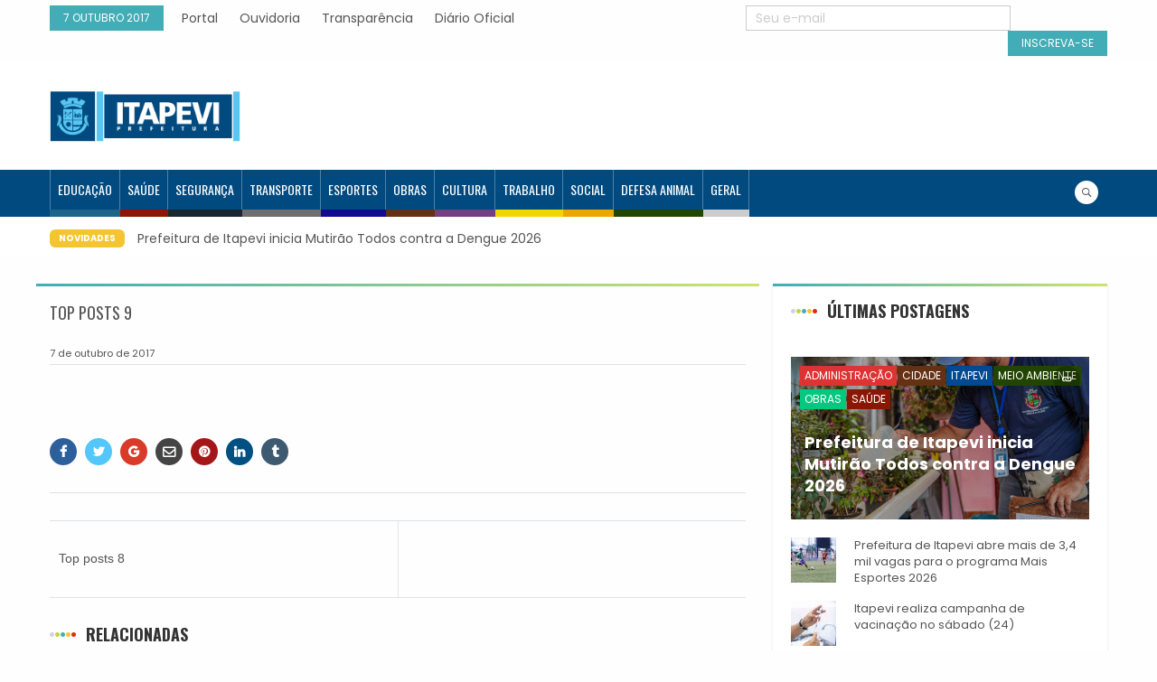

--- FILE ---
content_type: text/html; charset=UTF-8
request_url: https://noticias.itapevi.sp.gov.br/s7upf_top_posts/top-posts-9/
body_size: 73881
content:
<!DOCTYPE html>
<html lang="pt-BR">
<head>
    <meta charset="UTF-8">
    <meta name="description" content="Fique informado" />
    <meta name="viewport" content="width=device-width, initial-scale=1">
    <!-- <link rel="profile" href="http://gmpg.org/xfn/11"> -->
    <link rel="pingback" href="https://noticias.itapevi.sp.gov.br/xmlrpc.php">
    <meta name='robots' content='index, follow, max-image-preview:large, max-snippet:-1, max-video-preview:-1' />
		<style>img:is([sizes="auto" i], [sizes^="auto," i]) { contain-intrinsic-size: 3000px 1500px }</style>
		
	<!-- This site is optimized with the Yoast SEO plugin v25.6 - https://yoast.com/wordpress/plugins/seo/ -->
	<title>Top posts 9 - Agência Itapevi de Notícias</title>
	<link rel="canonical" href="https://noticias.itapevi.sp.gov.br/s7upf_top_posts/top-posts-9/" />
	<meta property="og:locale" content="pt_BR" />
	<meta property="og:type" content="article" />
	<meta property="og:title" content="Top posts 9 - Agência Itapevi de Notícias" />
	<meta property="og:url" content="https://noticias.itapevi.sp.gov.br/s7upf_top_posts/top-posts-9/" />
	<meta property="og:site_name" content="Agência Itapevi de Notícias" />
	<meta name="twitter:card" content="summary_large_image" />
	<script type="application/ld+json" class="yoast-schema-graph">{"@context":"https://schema.org","@graph":[{"@type":"WebPage","@id":"https://noticias.itapevi.sp.gov.br/s7upf_top_posts/top-posts-9/","url":"https://noticias.itapevi.sp.gov.br/s7upf_top_posts/top-posts-9/","name":"Top posts 9 - Agência Itapevi de Notícias","isPartOf":{"@id":"https://noticias.itapevi.sp.gov.br/#website"},"datePublished":"2017-10-07T18:36:39+00:00","breadcrumb":{"@id":"https://noticias.itapevi.sp.gov.br/s7upf_top_posts/top-posts-9/#breadcrumb"},"inLanguage":"pt-BR","potentialAction":[{"@type":"ReadAction","target":["https://noticias.itapevi.sp.gov.br/s7upf_top_posts/top-posts-9/"]}]},{"@type":"BreadcrumbList","@id":"https://noticias.itapevi.sp.gov.br/s7upf_top_posts/top-posts-9/#breadcrumb","itemListElement":[{"@type":"ListItem","position":1,"name":"Início","item":"https://noticias.itapevi.sp.gov.br/"},{"@type":"ListItem","position":2,"name":"TopPosts Page","item":"https://noticias.itapevi.sp.gov.br/s7upf_top_posts/"},{"@type":"ListItem","position":3,"name":"Top posts 9"}]},{"@type":"WebSite","@id":"https://noticias.itapevi.sp.gov.br/#website","url":"https://noticias.itapevi.sp.gov.br/","name":"Agência Itapevi de Notícias","description":"Fique informado","publisher":{"@id":"https://noticias.itapevi.sp.gov.br/#organization"},"potentialAction":[{"@type":"SearchAction","target":{"@type":"EntryPoint","urlTemplate":"https://noticias.itapevi.sp.gov.br/?s={search_term_string}"},"query-input":{"@type":"PropertyValueSpecification","valueRequired":true,"valueName":"search_term_string"}}],"inLanguage":"pt-BR"},{"@type":"Organization","@id":"https://noticias.itapevi.sp.gov.br/#organization","name":"Agência Itapevi de Notícias","url":"https://noticias.itapevi.sp.gov.br/","logo":{"@type":"ImageObject","inLanguage":"pt-BR","@id":"https://noticias.itapevi.sp.gov.br/#/schema/logo/image/","url":"https://noticias.itapevi.sp.gov.br/wp-content/uploads/2019/03/itapevi-new.png","contentUrl":"https://noticias.itapevi.sp.gov.br/wp-content/uploads/2019/03/itapevi-new.png","width":269,"height":102,"caption":"Agência Itapevi de Notícias"},"image":{"@id":"https://noticias.itapevi.sp.gov.br/#/schema/logo/image/"}}]}</script>
	<!-- / Yoast SEO plugin. -->


<link rel='dns-prefetch' href='//fonts.googleapis.com' />
<link rel="alternate" type="application/rss+xml" title="Feed para Agência Itapevi de Notícias &raquo;" href="https://noticias.itapevi.sp.gov.br/feed/" />
<link rel="alternate" type="application/rss+xml" title="Feed de comentários para Agência Itapevi de Notícias &raquo;" href="https://noticias.itapevi.sp.gov.br/comments/feed/" />
		<!-- This site uses the Google Analytics by MonsterInsights plugin v9.10.0 - Using Analytics tracking - https://www.monsterinsights.com/ -->
							<script src="//www.googletagmanager.com/gtag/js?id=G-N21ZNSMVNG"  data-cfasync="false" data-wpfc-render="false" type="text/javascript" async></script>
			<script data-cfasync="false" data-wpfc-render="false" type="text/javascript">
				var mi_version = '9.10.0';
				var mi_track_user = true;
				var mi_no_track_reason = '';
								var MonsterInsightsDefaultLocations = {"page_location":"https:\/\/noticias.itapevi.sp.gov.br\/s7upf_top_posts\/top-posts-9\/"};
								if ( typeof MonsterInsightsPrivacyGuardFilter === 'function' ) {
					var MonsterInsightsLocations = (typeof MonsterInsightsExcludeQuery === 'object') ? MonsterInsightsPrivacyGuardFilter( MonsterInsightsExcludeQuery ) : MonsterInsightsPrivacyGuardFilter( MonsterInsightsDefaultLocations );
				} else {
					var MonsterInsightsLocations = (typeof MonsterInsightsExcludeQuery === 'object') ? MonsterInsightsExcludeQuery : MonsterInsightsDefaultLocations;
				}

								var disableStrs = [
										'ga-disable-G-N21ZNSMVNG',
									];

				/* Function to detect opted out users */
				function __gtagTrackerIsOptedOut() {
					for (var index = 0; index < disableStrs.length; index++) {
						if (document.cookie.indexOf(disableStrs[index] + '=true') > -1) {
							return true;
						}
					}

					return false;
				}

				/* Disable tracking if the opt-out cookie exists. */
				if (__gtagTrackerIsOptedOut()) {
					for (var index = 0; index < disableStrs.length; index++) {
						window[disableStrs[index]] = true;
					}
				}

				/* Opt-out function */
				function __gtagTrackerOptout() {
					for (var index = 0; index < disableStrs.length; index++) {
						document.cookie = disableStrs[index] + '=true; expires=Thu, 31 Dec 2099 23:59:59 UTC; path=/';
						window[disableStrs[index]] = true;
					}
				}

				if ('undefined' === typeof gaOptout) {
					function gaOptout() {
						__gtagTrackerOptout();
					}
				}
								window.dataLayer = window.dataLayer || [];

				window.MonsterInsightsDualTracker = {
					helpers: {},
					trackers: {},
				};
				if (mi_track_user) {
					function __gtagDataLayer() {
						dataLayer.push(arguments);
					}

					function __gtagTracker(type, name, parameters) {
						if (!parameters) {
							parameters = {};
						}

						if (parameters.send_to) {
							__gtagDataLayer.apply(null, arguments);
							return;
						}

						if (type === 'event') {
														parameters.send_to = monsterinsights_frontend.v4_id;
							var hookName = name;
							if (typeof parameters['event_category'] !== 'undefined') {
								hookName = parameters['event_category'] + ':' + name;
							}

							if (typeof MonsterInsightsDualTracker.trackers[hookName] !== 'undefined') {
								MonsterInsightsDualTracker.trackers[hookName](parameters);
							} else {
								__gtagDataLayer('event', name, parameters);
							}
							
						} else {
							__gtagDataLayer.apply(null, arguments);
						}
					}

					__gtagTracker('js', new Date());
					__gtagTracker('set', {
						'developer_id.dZGIzZG': true,
											});
					if ( MonsterInsightsLocations.page_location ) {
						__gtagTracker('set', MonsterInsightsLocations);
					}
										__gtagTracker('config', 'G-N21ZNSMVNG', {"forceSSL":"true","link_attribution":"true"} );
										window.gtag = __gtagTracker;										(function () {
						/* https://developers.google.com/analytics/devguides/collection/analyticsjs/ */
						/* ga and __gaTracker compatibility shim. */
						var noopfn = function () {
							return null;
						};
						var newtracker = function () {
							return new Tracker();
						};
						var Tracker = function () {
							return null;
						};
						var p = Tracker.prototype;
						p.get = noopfn;
						p.set = noopfn;
						p.send = function () {
							var args = Array.prototype.slice.call(arguments);
							args.unshift('send');
							__gaTracker.apply(null, args);
						};
						var __gaTracker = function () {
							var len = arguments.length;
							if (len === 0) {
								return;
							}
							var f = arguments[len - 1];
							if (typeof f !== 'object' || f === null || typeof f.hitCallback !== 'function') {
								if ('send' === arguments[0]) {
									var hitConverted, hitObject = false, action;
									if ('event' === arguments[1]) {
										if ('undefined' !== typeof arguments[3]) {
											hitObject = {
												'eventAction': arguments[3],
												'eventCategory': arguments[2],
												'eventLabel': arguments[4],
												'value': arguments[5] ? arguments[5] : 1,
											}
										}
									}
									if ('pageview' === arguments[1]) {
										if ('undefined' !== typeof arguments[2]) {
											hitObject = {
												'eventAction': 'page_view',
												'page_path': arguments[2],
											}
										}
									}
									if (typeof arguments[2] === 'object') {
										hitObject = arguments[2];
									}
									if (typeof arguments[5] === 'object') {
										Object.assign(hitObject, arguments[5]);
									}
									if ('undefined' !== typeof arguments[1].hitType) {
										hitObject = arguments[1];
										if ('pageview' === hitObject.hitType) {
											hitObject.eventAction = 'page_view';
										}
									}
									if (hitObject) {
										action = 'timing' === arguments[1].hitType ? 'timing_complete' : hitObject.eventAction;
										hitConverted = mapArgs(hitObject);
										__gtagTracker('event', action, hitConverted);
									}
								}
								return;
							}

							function mapArgs(args) {
								var arg, hit = {};
								var gaMap = {
									'eventCategory': 'event_category',
									'eventAction': 'event_action',
									'eventLabel': 'event_label',
									'eventValue': 'event_value',
									'nonInteraction': 'non_interaction',
									'timingCategory': 'event_category',
									'timingVar': 'name',
									'timingValue': 'value',
									'timingLabel': 'event_label',
									'page': 'page_path',
									'location': 'page_location',
									'title': 'page_title',
									'referrer' : 'page_referrer',
								};
								for (arg in args) {
																		if (!(!args.hasOwnProperty(arg) || !gaMap.hasOwnProperty(arg))) {
										hit[gaMap[arg]] = args[arg];
									} else {
										hit[arg] = args[arg];
									}
								}
								return hit;
							}

							try {
								f.hitCallback();
							} catch (ex) {
							}
						};
						__gaTracker.create = newtracker;
						__gaTracker.getByName = newtracker;
						__gaTracker.getAll = function () {
							return [];
						};
						__gaTracker.remove = noopfn;
						__gaTracker.loaded = true;
						window['__gaTracker'] = __gaTracker;
					})();
									} else {
										console.log("");
					(function () {
						function __gtagTracker() {
							return null;
						}

						window['__gtagTracker'] = __gtagTracker;
						window['gtag'] = __gtagTracker;
					})();
									}
			</script>
							<!-- / Google Analytics by MonsterInsights -->
		<script type="text/javascript">
/* <![CDATA[ */
window._wpemojiSettings = {"baseUrl":"https:\/\/s.w.org\/images\/core\/emoji\/15.0.3\/72x72\/","ext":".png","svgUrl":"https:\/\/s.w.org\/images\/core\/emoji\/15.0.3\/svg\/","svgExt":".svg","source":{"concatemoji":"https:\/\/noticias.itapevi.sp.gov.br\/wp-includes\/js\/wp-emoji-release.min.js"}};
/*! This file is auto-generated */
!function(i,n){var o,s,e;function c(e){try{var t={supportTests:e,timestamp:(new Date).valueOf()};sessionStorage.setItem(o,JSON.stringify(t))}catch(e){}}function p(e,t,n){e.clearRect(0,0,e.canvas.width,e.canvas.height),e.fillText(t,0,0);var t=new Uint32Array(e.getImageData(0,0,e.canvas.width,e.canvas.height).data),r=(e.clearRect(0,0,e.canvas.width,e.canvas.height),e.fillText(n,0,0),new Uint32Array(e.getImageData(0,0,e.canvas.width,e.canvas.height).data));return t.every(function(e,t){return e===r[t]})}function u(e,t,n){switch(t){case"flag":return n(e,"\ud83c\udff3\ufe0f\u200d\u26a7\ufe0f","\ud83c\udff3\ufe0f\u200b\u26a7\ufe0f")?!1:!n(e,"\ud83c\uddfa\ud83c\uddf3","\ud83c\uddfa\u200b\ud83c\uddf3")&&!n(e,"\ud83c\udff4\udb40\udc67\udb40\udc62\udb40\udc65\udb40\udc6e\udb40\udc67\udb40\udc7f","\ud83c\udff4\u200b\udb40\udc67\u200b\udb40\udc62\u200b\udb40\udc65\u200b\udb40\udc6e\u200b\udb40\udc67\u200b\udb40\udc7f");case"emoji":return!n(e,"\ud83d\udc26\u200d\u2b1b","\ud83d\udc26\u200b\u2b1b")}return!1}function f(e,t,n){var r="undefined"!=typeof WorkerGlobalScope&&self instanceof WorkerGlobalScope?new OffscreenCanvas(300,150):i.createElement("canvas"),a=r.getContext("2d",{willReadFrequently:!0}),o=(a.textBaseline="top",a.font="600 32px Arial",{});return e.forEach(function(e){o[e]=t(a,e,n)}),o}function t(e){var t=i.createElement("script");t.src=e,t.defer=!0,i.head.appendChild(t)}"undefined"!=typeof Promise&&(o="wpEmojiSettingsSupports",s=["flag","emoji"],n.supports={everything:!0,everythingExceptFlag:!0},e=new Promise(function(e){i.addEventListener("DOMContentLoaded",e,{once:!0})}),new Promise(function(t){var n=function(){try{var e=JSON.parse(sessionStorage.getItem(o));if("object"==typeof e&&"number"==typeof e.timestamp&&(new Date).valueOf()<e.timestamp+604800&&"object"==typeof e.supportTests)return e.supportTests}catch(e){}return null}();if(!n){if("undefined"!=typeof Worker&&"undefined"!=typeof OffscreenCanvas&&"undefined"!=typeof URL&&URL.createObjectURL&&"undefined"!=typeof Blob)try{var e="postMessage("+f.toString()+"("+[JSON.stringify(s),u.toString(),p.toString()].join(",")+"));",r=new Blob([e],{type:"text/javascript"}),a=new Worker(URL.createObjectURL(r),{name:"wpTestEmojiSupports"});return void(a.onmessage=function(e){c(n=e.data),a.terminate(),t(n)})}catch(e){}c(n=f(s,u,p))}t(n)}).then(function(e){for(var t in e)n.supports[t]=e[t],n.supports.everything=n.supports.everything&&n.supports[t],"flag"!==t&&(n.supports.everythingExceptFlag=n.supports.everythingExceptFlag&&n.supports[t]);n.supports.everythingExceptFlag=n.supports.everythingExceptFlag&&!n.supports.flag,n.DOMReady=!1,n.readyCallback=function(){n.DOMReady=!0}}).then(function(){return e}).then(function(){var e;n.supports.everything||(n.readyCallback(),(e=n.source||{}).concatemoji?t(e.concatemoji):e.wpemoji&&e.twemoji&&(t(e.twemoji),t(e.wpemoji)))}))}((window,document),window._wpemojiSettings);
/* ]]> */
</script>
<link rel='stylesheet' id='wppm-plugin-css-css' href='https://noticias.itapevi.sp.gov.br/wp-content/plugins/wp-post-modules/assets/css/wppm.frontend.css' type='text/css' media='all' />
<link rel='stylesheet' id='beeteam_opensans_google_fonts-css' href='//fonts.googleapis.com/css?family=Open+Sans%3A400%2C600&#038;subset=cyrillic%2Ccyrillic-ext%2Cgreek%2Cgreek-ext%2Clatin-ext%2Cvietnamese&#038;ver=2.0.0' type='text/css' media='all' />
<link rel='stylesheet' id='beeteam_front_fontawsome_css-css' href='https://noticias.itapevi.sp.gov.br/wp-content/plugins/youtube-gallery-vc/assets/front-end/fontawesome/css/font-awesome.min.css' type='text/css' media='all' />
<link rel='stylesheet' id='beeteam_front_swiper_css-css' href='https://noticias.itapevi.sp.gov.br/wp-content/plugins/youtube-gallery-vc/assets/front-end/swiper/swiper.min.css' type='text/css' media='all' />
<style id='wp-emoji-styles-inline-css' type='text/css'>

	img.wp-smiley, img.emoji {
		display: inline !important;
		border: none !important;
		box-shadow: none !important;
		height: 1em !important;
		width: 1em !important;
		margin: 0 0.07em !important;
		vertical-align: -0.1em !important;
		background: none !important;
		padding: 0 !important;
	}
</style>
<link rel='stylesheet' id='wp-block-library-css' href='https://noticias.itapevi.sp.gov.br/wp-includes/css/dist/block-library/style.min.css' type='text/css' media='all' />
<style id='classic-theme-styles-inline-css' type='text/css'>
/*! This file is auto-generated */
.wp-block-button__link{color:#fff;background-color:#32373c;border-radius:9999px;box-shadow:none;text-decoration:none;padding:calc(.667em + 2px) calc(1.333em + 2px);font-size:1.125em}.wp-block-file__button{background:#32373c;color:#fff;text-decoration:none}
</style>
<style id='global-styles-inline-css' type='text/css'>
:root{--wp--preset--aspect-ratio--square: 1;--wp--preset--aspect-ratio--4-3: 4/3;--wp--preset--aspect-ratio--3-4: 3/4;--wp--preset--aspect-ratio--3-2: 3/2;--wp--preset--aspect-ratio--2-3: 2/3;--wp--preset--aspect-ratio--16-9: 16/9;--wp--preset--aspect-ratio--9-16: 9/16;--wp--preset--color--black: #000000;--wp--preset--color--cyan-bluish-gray: #abb8c3;--wp--preset--color--white: #ffffff;--wp--preset--color--pale-pink: #f78da7;--wp--preset--color--vivid-red: #cf2e2e;--wp--preset--color--luminous-vivid-orange: #ff6900;--wp--preset--color--luminous-vivid-amber: #fcb900;--wp--preset--color--light-green-cyan: #7bdcb5;--wp--preset--color--vivid-green-cyan: #00d084;--wp--preset--color--pale-cyan-blue: #8ed1fc;--wp--preset--color--vivid-cyan-blue: #0693e3;--wp--preset--color--vivid-purple: #9b51e0;--wp--preset--gradient--vivid-cyan-blue-to-vivid-purple: linear-gradient(135deg,rgba(6,147,227,1) 0%,rgb(155,81,224) 100%);--wp--preset--gradient--light-green-cyan-to-vivid-green-cyan: linear-gradient(135deg,rgb(122,220,180) 0%,rgb(0,208,130) 100%);--wp--preset--gradient--luminous-vivid-amber-to-luminous-vivid-orange: linear-gradient(135deg,rgba(252,185,0,1) 0%,rgba(255,105,0,1) 100%);--wp--preset--gradient--luminous-vivid-orange-to-vivid-red: linear-gradient(135deg,rgba(255,105,0,1) 0%,rgb(207,46,46) 100%);--wp--preset--gradient--very-light-gray-to-cyan-bluish-gray: linear-gradient(135deg,rgb(238,238,238) 0%,rgb(169,184,195) 100%);--wp--preset--gradient--cool-to-warm-spectrum: linear-gradient(135deg,rgb(74,234,220) 0%,rgb(151,120,209) 20%,rgb(207,42,186) 40%,rgb(238,44,130) 60%,rgb(251,105,98) 80%,rgb(254,248,76) 100%);--wp--preset--gradient--blush-light-purple: linear-gradient(135deg,rgb(255,206,236) 0%,rgb(152,150,240) 100%);--wp--preset--gradient--blush-bordeaux: linear-gradient(135deg,rgb(254,205,165) 0%,rgb(254,45,45) 50%,rgb(107,0,62) 100%);--wp--preset--gradient--luminous-dusk: linear-gradient(135deg,rgb(255,203,112) 0%,rgb(199,81,192) 50%,rgb(65,88,208) 100%);--wp--preset--gradient--pale-ocean: linear-gradient(135deg,rgb(255,245,203) 0%,rgb(182,227,212) 50%,rgb(51,167,181) 100%);--wp--preset--gradient--electric-grass: linear-gradient(135deg,rgb(202,248,128) 0%,rgb(113,206,126) 100%);--wp--preset--gradient--midnight: linear-gradient(135deg,rgb(2,3,129) 0%,rgb(40,116,252) 100%);--wp--preset--font-size--small: 13px;--wp--preset--font-size--medium: 20px;--wp--preset--font-size--large: 36px;--wp--preset--font-size--x-large: 42px;--wp--preset--spacing--20: 0.44rem;--wp--preset--spacing--30: 0.67rem;--wp--preset--spacing--40: 1rem;--wp--preset--spacing--50: 1.5rem;--wp--preset--spacing--60: 2.25rem;--wp--preset--spacing--70: 3.38rem;--wp--preset--spacing--80: 5.06rem;--wp--preset--shadow--natural: 6px 6px 9px rgba(0, 0, 0, 0.2);--wp--preset--shadow--deep: 12px 12px 50px rgba(0, 0, 0, 0.4);--wp--preset--shadow--sharp: 6px 6px 0px rgba(0, 0, 0, 0.2);--wp--preset--shadow--outlined: 6px 6px 0px -3px rgba(255, 255, 255, 1), 6px 6px rgba(0, 0, 0, 1);--wp--preset--shadow--crisp: 6px 6px 0px rgba(0, 0, 0, 1);}:where(.is-layout-flex){gap: 0.5em;}:where(.is-layout-grid){gap: 0.5em;}body .is-layout-flex{display: flex;}.is-layout-flex{flex-wrap: wrap;align-items: center;}.is-layout-flex > :is(*, div){margin: 0;}body .is-layout-grid{display: grid;}.is-layout-grid > :is(*, div){margin: 0;}:where(.wp-block-columns.is-layout-flex){gap: 2em;}:where(.wp-block-columns.is-layout-grid){gap: 2em;}:where(.wp-block-post-template.is-layout-flex){gap: 1.25em;}:where(.wp-block-post-template.is-layout-grid){gap: 1.25em;}.has-black-color{color: var(--wp--preset--color--black) !important;}.has-cyan-bluish-gray-color{color: var(--wp--preset--color--cyan-bluish-gray) !important;}.has-white-color{color: var(--wp--preset--color--white) !important;}.has-pale-pink-color{color: var(--wp--preset--color--pale-pink) !important;}.has-vivid-red-color{color: var(--wp--preset--color--vivid-red) !important;}.has-luminous-vivid-orange-color{color: var(--wp--preset--color--luminous-vivid-orange) !important;}.has-luminous-vivid-amber-color{color: var(--wp--preset--color--luminous-vivid-amber) !important;}.has-light-green-cyan-color{color: var(--wp--preset--color--light-green-cyan) !important;}.has-vivid-green-cyan-color{color: var(--wp--preset--color--vivid-green-cyan) !important;}.has-pale-cyan-blue-color{color: var(--wp--preset--color--pale-cyan-blue) !important;}.has-vivid-cyan-blue-color{color: var(--wp--preset--color--vivid-cyan-blue) !important;}.has-vivid-purple-color{color: var(--wp--preset--color--vivid-purple) !important;}.has-black-background-color{background-color: var(--wp--preset--color--black) !important;}.has-cyan-bluish-gray-background-color{background-color: var(--wp--preset--color--cyan-bluish-gray) !important;}.has-white-background-color{background-color: var(--wp--preset--color--white) !important;}.has-pale-pink-background-color{background-color: var(--wp--preset--color--pale-pink) !important;}.has-vivid-red-background-color{background-color: var(--wp--preset--color--vivid-red) !important;}.has-luminous-vivid-orange-background-color{background-color: var(--wp--preset--color--luminous-vivid-orange) !important;}.has-luminous-vivid-amber-background-color{background-color: var(--wp--preset--color--luminous-vivid-amber) !important;}.has-light-green-cyan-background-color{background-color: var(--wp--preset--color--light-green-cyan) !important;}.has-vivid-green-cyan-background-color{background-color: var(--wp--preset--color--vivid-green-cyan) !important;}.has-pale-cyan-blue-background-color{background-color: var(--wp--preset--color--pale-cyan-blue) !important;}.has-vivid-cyan-blue-background-color{background-color: var(--wp--preset--color--vivid-cyan-blue) !important;}.has-vivid-purple-background-color{background-color: var(--wp--preset--color--vivid-purple) !important;}.has-black-border-color{border-color: var(--wp--preset--color--black) !important;}.has-cyan-bluish-gray-border-color{border-color: var(--wp--preset--color--cyan-bluish-gray) !important;}.has-white-border-color{border-color: var(--wp--preset--color--white) !important;}.has-pale-pink-border-color{border-color: var(--wp--preset--color--pale-pink) !important;}.has-vivid-red-border-color{border-color: var(--wp--preset--color--vivid-red) !important;}.has-luminous-vivid-orange-border-color{border-color: var(--wp--preset--color--luminous-vivid-orange) !important;}.has-luminous-vivid-amber-border-color{border-color: var(--wp--preset--color--luminous-vivid-amber) !important;}.has-light-green-cyan-border-color{border-color: var(--wp--preset--color--light-green-cyan) !important;}.has-vivid-green-cyan-border-color{border-color: var(--wp--preset--color--vivid-green-cyan) !important;}.has-pale-cyan-blue-border-color{border-color: var(--wp--preset--color--pale-cyan-blue) !important;}.has-vivid-cyan-blue-border-color{border-color: var(--wp--preset--color--vivid-cyan-blue) !important;}.has-vivid-purple-border-color{border-color: var(--wp--preset--color--vivid-purple) !important;}.has-vivid-cyan-blue-to-vivid-purple-gradient-background{background: var(--wp--preset--gradient--vivid-cyan-blue-to-vivid-purple) !important;}.has-light-green-cyan-to-vivid-green-cyan-gradient-background{background: var(--wp--preset--gradient--light-green-cyan-to-vivid-green-cyan) !important;}.has-luminous-vivid-amber-to-luminous-vivid-orange-gradient-background{background: var(--wp--preset--gradient--luminous-vivid-amber-to-luminous-vivid-orange) !important;}.has-luminous-vivid-orange-to-vivid-red-gradient-background{background: var(--wp--preset--gradient--luminous-vivid-orange-to-vivid-red) !important;}.has-very-light-gray-to-cyan-bluish-gray-gradient-background{background: var(--wp--preset--gradient--very-light-gray-to-cyan-bluish-gray) !important;}.has-cool-to-warm-spectrum-gradient-background{background: var(--wp--preset--gradient--cool-to-warm-spectrum) !important;}.has-blush-light-purple-gradient-background{background: var(--wp--preset--gradient--blush-light-purple) !important;}.has-blush-bordeaux-gradient-background{background: var(--wp--preset--gradient--blush-bordeaux) !important;}.has-luminous-dusk-gradient-background{background: var(--wp--preset--gradient--luminous-dusk) !important;}.has-pale-ocean-gradient-background{background: var(--wp--preset--gradient--pale-ocean) !important;}.has-electric-grass-gradient-background{background: var(--wp--preset--gradient--electric-grass) !important;}.has-midnight-gradient-background{background: var(--wp--preset--gradient--midnight) !important;}.has-small-font-size{font-size: var(--wp--preset--font-size--small) !important;}.has-medium-font-size{font-size: var(--wp--preset--font-size--medium) !important;}.has-large-font-size{font-size: var(--wp--preset--font-size--large) !important;}.has-x-large-font-size{font-size: var(--wp--preset--font-size--x-large) !important;}
:where(.wp-block-post-template.is-layout-flex){gap: 1.25em;}:where(.wp-block-post-template.is-layout-grid){gap: 1.25em;}
:where(.wp-block-columns.is-layout-flex){gap: 2em;}:where(.wp-block-columns.is-layout-grid){gap: 2em;}
:root :where(.wp-block-pullquote){font-size: 1.5em;line-height: 1.6;}
</style>
<link rel='stylesheet' id='parent-style-css' href='https://noticias.itapevi.sp.gov.br/wp-content/themes/worldnews/style.css' type='text/css' media='all' />
<link rel='stylesheet' id='child-style-css' href='https://noticias.itapevi.sp.gov.br/wp-content/themes/worldnews-child/style.css' type='text/css' media='all' />
<link rel='stylesheet' id='s7upf-google-fonts-css' href='https://fonts.googleapis.com/css?family=Poppins%3A300%2C400%2C700%7COswald%3A300%2C400%2C700&#038;ver=6.6.4' type='text/css' media='all' />
<link rel='stylesheet' id='bootstrap-css' href='https://noticias.itapevi.sp.gov.br/wp-content/themes/worldnews/assets/css/lib/bootstrap.min.css' type='text/css' media='all' />
<link rel='stylesheet' id='font-awesome-css' href='https://noticias.itapevi.sp.gov.br/wp-content/plugins/js_composer/assets/lib/bower/font-awesome/css/font-awesome.min.css' type='text/css' media='all' />
<link rel='stylesheet' id='font-ionicons-css' href='https://noticias.itapevi.sp.gov.br/wp-content/themes/worldnews/assets/css/lib/ionicons.min.css' type='text/css' media='all' />
<link rel='stylesheet' id='owl-carousel-css' href='https://noticias.itapevi.sp.gov.br/wp-content/themes/worldnews/assets/css/lib/owl.carousel.min.css' type='text/css' media='all' />
<link rel='stylesheet' id='hover-css' href='https://noticias.itapevi.sp.gov.br/wp-content/themes/worldnews/assets/css/lib/hover.min.css' type='text/css' media='all' />
<link rel='stylesheet' id='s7upf-theme-unitest-css' href='https://noticias.itapevi.sp.gov.br/wp-content/themes/worldnews/assets/css/theme-unitest.css' type='text/css' media='all' />
<link rel='stylesheet' id='s7upf-color-css' href='https://noticias.itapevi.sp.gov.br/wp-content/themes/worldnews/assets/css/lib/color.min.css' type='text/css' media='all' />
<link rel='stylesheet' id='s7upf-theme-css' href='https://noticias.itapevi.sp.gov.br/wp-content/themes/worldnews/assets/css/lib/theme.min.css' type='text/css' media='all' />
<link rel='stylesheet' id='s7upf-responsive-css' href='https://noticias.itapevi.sp.gov.br/wp-content/themes/worldnews/assets/css/lib/responsive.min.css' type='text/css' media='all' />
<link rel='stylesheet' id='s7upf-preload-css' href='https://noticias.itapevi.sp.gov.br/wp-content/themes/worldnews/assets/css/lib/preload.min.css' type='text/css' media='all' />
<link rel='stylesheet' id='s7upf-theme-style-css' href='https://noticias.itapevi.sp.gov.br/wp-content/themes/worldnews/assets/css/custom-style.css' type='text/css' media='all' />
<style id='s7upf-theme-style-inline-css' type='text/css'>
#main-content h3, .nocss{font-family:helvetica;font-weight:300;}

</style>
<link rel='stylesheet' id='s7upf-theme-default-css' href='https://noticias.itapevi.sp.gov.br/wp-content/themes/worldnews-child/style.css' type='text/css' media='all' />
<link rel='stylesheet' id='js_composer_front-css' href='https://noticias.itapevi.sp.gov.br/wp-content/plugins/js_composer/assets/css/js_composer.min.css' type='text/css' media='all' />
<link rel='stylesheet' id='yt_bete_front_css-css' href='https://noticias.itapevi.sp.gov.br/wp-content/plugins/youtube-gallery-vc/assets/front-end/youtube-gallery.css' type='text/css' media='all' />
<script type="text/javascript" src="https://noticias.itapevi.sp.gov.br/wp-includes/js/jquery/jquery.min.js" id="jquery-core-js"></script>
<script type="text/javascript" src="https://noticias.itapevi.sp.gov.br/wp-includes/js/jquery/jquery-migrate.min.js" id="jquery-migrate-js"></script>
<script type="text/javascript" src="https://noticias.itapevi.sp.gov.br/wp-content/plugins/google-analytics-for-wordpress/assets/js/frontend-gtag.min.js" id="monsterinsights-frontend-script-js" async="async" data-wp-strategy="async"></script>
<script data-cfasync="false" data-wpfc-render="false" type="text/javascript" id='monsterinsights-frontend-script-js-extra'>/* <![CDATA[ */
var monsterinsights_frontend = {"js_events_tracking":"true","download_extensions":"doc,pdf,ppt,zip,xls,docx,pptx,xlsx","inbound_paths":"[{\"path\":\"\\\/go\\\/\",\"label\":\"affiliate\"},{\"path\":\"\\\/recommend\\\/\",\"label\":\"affiliate\"}]","home_url":"https:\/\/noticias.itapevi.sp.gov.br","hash_tracking":"false","v4_id":"G-N21ZNSMVNG"};/* ]]> */
</script>
<link rel="https://api.w.org/" href="https://noticias.itapevi.sp.gov.br/wp-json/" /><link rel="EditURI" type="application/rsd+xml" title="RSD" href="https://noticias.itapevi.sp.gov.br/xmlrpc.php?rsd" />
<meta name="generator" content="WordPress 6.6.4" />
<link rel='shortlink' href='https://noticias.itapevi.sp.gov.br/?p=993' />
<link rel="alternate" title="oEmbed (JSON)" type="application/json+oembed" href="https://noticias.itapevi.sp.gov.br/wp-json/oembed/1.0/embed?url=https%3A%2F%2Fnoticias.itapevi.sp.gov.br%2Fs7upf_top_posts%2Ftop-posts-9%2F" />
<link rel="alternate" title="oEmbed (XML)" type="text/xml+oembed" href="https://noticias.itapevi.sp.gov.br/wp-json/oembed/1.0/embed?url=https%3A%2F%2Fnoticias.itapevi.sp.gov.br%2Fs7upf_top_posts%2Ftop-posts-9%2F&#038;format=xml" />

<!-- This site is using AdRotate v5.15.1 to display their advertisements - https://ajdg.solutions/ -->
<!-- AdRotate CSS -->
<style type="text/css" media="screen">
	.g { margin:0px; padding:0px; overflow:hidden; line-height:1; zoom:1; }
	.g img { height:auto; }
	.g-col { position:relative; float:left; }
	.g-col:first-child { margin-left: 0; }
	.g-col:last-child { margin-right: 0; }
	.g-2 {  margin: 0 auto; }
	@media only screen and (max-width: 480px) {
		.g-col, .g-dyn, .g-single { width:100%; margin-left:0; margin-right:0; }
	}
</style>
<!-- /AdRotate CSS -->

<style type="text/css" id="wppm_custom_css"></style><meta name="generator" content="Powered by WPBakery Page Builder - drag and drop page builder for WordPress."/>
<!--[if lte IE 9]><link rel="stylesheet" type="text/css" href="https://noticias.itapevi.sp.gov.br/wp-content/plugins/js_composer/assets/css/vc_lte_ie9.min.css" media="screen"><![endif]--><link rel="icon" href="https://noticias.itapevi.sp.gov.br/wp-content/uploads/2019/06/cropped-itapevi-new-32x32.png" sizes="32x32" />
<link rel="icon" href="https://noticias.itapevi.sp.gov.br/wp-content/uploads/2019/06/cropped-itapevi-new-192x192.png" sizes="192x192" />
<link rel="apple-touch-icon" href="https://noticias.itapevi.sp.gov.br/wp-content/uploads/2019/06/cropped-itapevi-new-180x180.png" />
<meta name="msapplication-TileImage" content="https://noticias.itapevi.sp.gov.br/wp-content/uploads/2019/06/cropped-itapevi-new-270x270.png" />

        <!-- Begin Social Meta tags by WP Post Modules -->
            <!-- Schema.org markup for Google+ -->
            <meta itemprop="name" content="Top posts 9">
            <meta itemprop="description" content="">
            <meta itemprop="image" content="">            
           
            <!-- Twitter Card data -->
            <meta name="twitter:card" content="summary_large_image">
            <meta name="twitter:title" content="Top posts 9">
            <meta name="twitter:description" content="">
            <meta name="twitter:image:src" content="">            
            
            <!-- Open Graph data -->
            <meta property="og:title" content="Top posts 9" />
            <meta property="og:type" content="article" />
            <meta property="og:url" content="https://noticias.itapevi.sp.gov.br/s7upf_top_posts/top-posts-9/" />
            <meta property="og:image" content="" />
            <meta property="og:image:url" content="" />
            <meta property="og:description" content="" />
            <meta property="og:site_name" content="Agência Itapevi de Notícias" />
        <!-- End Social Meta tags by WP Post Modules -->
				<style type="text/css" id="wp-custom-css">
			/* #header .vc_column-inner {
    padding-left: 20px !important;
    padding-right: 0 !important;
} */

.scroll-top.active {
    z-index: 9;
}		</style>
		<noscript><style type="text/css"> .wpb_animate_when_almost_visible { opacity: 1; }</style></noscript></head>
<body class="s7upf_top_posts-template-default single single-s7upf_top_posts postid-993 preload wpb-js-composer js-comp-ver-5.7 vc_responsive">
                <div id="loader-wrapper">
                <div id="loader"></div>
            </div>
                <div class="wrap ">
                <div id="header" class="header-page">
            <div class="container">
                <div class="vc_row wpb_row vc_row-fluid top-header"><div class="wpb_column vc_column_container vc_col-sm-8"><div class="vc_column-inner"><div class="wpb_wrapper">	<div class="top-left ">
		<p class="current-time">7 outubro 2017</p>			<ul class="top-header-link color-text-link list-inline-block">
										<li><a href="http://itapevi.sp.gov.br"  target="_blank">Portal</a></li>
												<li><a href="https://falabr.cgu.gov.br/publico/SP/ITAPEVI/Manifestacao/RegistrarManifestacao"  target="_blank">Ouvidoria</a></li>
												<li><a href="http://leideacesso.etransparencia.com.br/itapevi.prefeitura.sp/Portal/desktop.html?410"  target="_blank">Transparência</a></li>
												<li><a href="http://itapevi.sp.gov.br/diario-oficial/"  target="_blank">Diário Oficial</a></li>
									</ul>
				</div>
	</div></div></div><div class="wpb_column vc_column_container vc_col-sm-4"><div class="vc_column-inner"><div class="wpb_wrapper">
        <div class="newsletter-form text-right hidden-xs" data-placeholder="Seu e-mail" data-submit="Inscreva-se">
            <script>(function() {
	window.mc4wp = window.mc4wp || {
		listeners: [],
		forms: {
			on: function(evt, cb) {
				window.mc4wp.listeners.push(
					{
						event   : evt,
						callback: cb
					}
				);
			}
		}
	}
})();
</script><!-- Mailchimp for WordPress v4.10.7 - https://wordpress.org/plugins/mailchimp-for-wp/ --><form id="mc4wp-form-1" class="mc4wp-form mc4wp-form-82" method="post" data-id="82" data-name="" ><div class="mc4wp-form-fields"><input type="email" name="EMAIL" placeholder="Your email address" required />
<input class="main-bg" type="submit" value="Subscribe" /></div><label style="display: none !important;">Leave this field empty if you're human: <input type="text" name="_mc4wp_honeypot" value="" tabindex="-1" autocomplete="off" /></label><input type="hidden" name="_mc4wp_timestamp" value="1769716470" /><input type="hidden" name="_mc4wp_form_id" value="82" /><input type="hidden" name="_mc4wp_form_element_id" value="mc4wp-form-1" /><div class="mc4wp-response"></div></form><!-- / Mailchimp for WordPress Plugin -->
        </div></div></div></div></div><div data-vc-full-width="true" data-vc-full-width-init="false" class="vc_row wpb_row vc_row-fluid vc_custom_1500892589660 vc_row-has-fill"><div class="wpb_column vc_column_container vc_col-sm-6"><div class="vc_column-inner"><div class="wpb_wrapper"><div class="logo ">
            <a href="https://noticias.itapevi.sp.gov.br/"><img width="269" height="102" src="https://noticias.itapevi.sp.gov.br/wp-content/uploads/2019/03/itapevi-new.png" class="attachment-full size-full" alt="" decoding="async" /></a>
        </div></div></div></div><div class="bannerpadtop wpb_column vc_column_container vc_col-sm-6"><div class="vc_column-inner"><div class="wpb_wrapper"></div></div></div></div><div class="vc_row-full-width vc_clearfix"></div><div data-vc-full-width="true" data-vc-full-width-init="false" class="vc_row wpb_row vc_row-fluid color-nav over-inherit"><div class="col-xs-9 wpb_column vc_column_container vc_col-sm-10"><div class="vc_column-inner"><div class="wpb_wrapper"><nav class="main-nav"><ul id="menu-menu-principal" class="menu"><li id="nav-menu-item-1643" class="main-menu-item  menu-item-even menu-item-depth-0 educacao menu-item menu-item-type-taxonomy menu-item-object-category"><a href="https://noticias.itapevi.sp.gov.br/editoria/educacao/" class="menu-link main-menu-link">Educação</a></li>
<li id="nav-menu-item-3184" class="main-menu-item  menu-item-even menu-item-depth-0 saude menu-item menu-item-type-taxonomy menu-item-object-category"><a href="https://noticias.itapevi.sp.gov.br/editoria/saude/" class="menu-link main-menu-link">Saúde</a></li>
<li id="nav-menu-item-3185" class="main-menu-item  menu-item-even menu-item-depth-0 seguranca menu-item menu-item-type-taxonomy menu-item-object-category"><a href="https://noticias.itapevi.sp.gov.br/editoria/seguranca/" class="menu-link main-menu-link">Segurança</a></li>
<li id="nav-menu-item-6552" class="main-menu-item  menu-item-even menu-item-depth-0 transporte menu-item menu-item-type-taxonomy menu-item-object-category"><a href="https://noticias.itapevi.sp.gov.br/editoria/transporte/" class="menu-link main-menu-link">Transporte</a></li>
<li id="nav-menu-item-3183" class="main-menu-item  menu-item-even menu-item-depth-0 esportes menu-item menu-item-type-taxonomy menu-item-object-category"><a href="https://noticias.itapevi.sp.gov.br/editoria/esportes/" class="menu-link main-menu-link">Esportes</a></li>
<li id="nav-menu-item-9768" class="main-menu-item  menu-item-even menu-item-depth-0 cidade menu-item menu-item-type-taxonomy menu-item-object-category"><a href="https://noticias.itapevi.sp.gov.br/editoria/cidade/obras/" class="menu-link main-menu-link">Obras</a></li>
<li id="nav-menu-item-6549" class="main-menu-item  menu-item-even menu-item-depth-0 cultura menu-item menu-item-type-taxonomy menu-item-object-category"><a href="https://noticias.itapevi.sp.gov.br/editoria/cultura/" class="menu-link main-menu-link">Cultura</a></li>
<li id="nav-menu-item-6553" class="main-menu-item  menu-item-even menu-item-depth-0 trabalho menu-item menu-item-type-taxonomy menu-item-object-category"><a href="https://noticias.itapevi.sp.gov.br/editoria/trabalho/" class="menu-link main-menu-link">Trabalho</a></li>
<li id="nav-menu-item-3186" class="main-menu-item  menu-item-even menu-item-depth-0 social menu-item menu-item-type-taxonomy menu-item-object-category"><a href="https://noticias.itapevi.sp.gov.br/editoria/social/" class="menu-link main-menu-link">Social</a></li>
<li id="nav-menu-item-9770" class="main-menu-item  menu-item-even menu-item-depth-0 meio-ambiente menu-item menu-item-type-taxonomy menu-item-object-category"><a href="https://noticias.itapevi.sp.gov.br/editoria/meio-ambiente/" class="menu-link main-menu-link">Defesa Animal</a></li>
<li id="nav-menu-item-6630" class="main-menu-item  menu-item-even menu-item-depth-0 geral menu-item menu-item-type-post_type menu-item-object-page"><a href="https://noticias.itapevi.sp.gov.br/geral/" class="menu-link main-menu-link">Geral</a></li>
</ul><span class="ion-navicon-round oswald-font">Menu</span></nav></div></div></div><div class="col-xs-3 wpb_column vc_column_container vc_col-sm-2"><div class="vc_column-inner"><div class="wpb_wrapper">	<div class="right-menu">
		<ul class="float-right">
						<li><a href="#"><i class="ion-android-cart"></i><span>0</span></a></li>
					</ul>
				<div class="box-search float-right">
			<form class="search-form" action="https://noticias.itapevi.sp.gov.br/">
				<input type="text" name="s" value="Busca..." onblur="if (this.value=='') this.value = this.defaultValue" onfocus="if (this.value==this.defaultValue) this.value = ''">
				<input type="submit" value="">	
			</form>
		</div>
			</div>
	</div></div></div></div><div class="vc_row-full-width vc_clearfix"></div><div data-vc-full-width="true" data-vc-full-width-init="false" class="vc_row wpb_row vc_row-fluid vc_custom_1504254024659 vc_row-has-fill"><div class="wpb_column vc_column_container vc_col-sm-12"><div class="vc_column-inner"><div class="wpb_wrapper">	<div class="breaking-news">
		<button class="s7upf_1769716471">Novidades</button>
		<div class="carousel slide" data-ride="carousel">
			<ul class="carousel-inner" role="listbox">
									<li class="carousel-item item active"><a href="https://noticias.itapevi.sp.gov.br/prefeitura-de-itapevi-inicia-mutirao-todos-contra-a-dengue-2026/">Prefeitura de Itapevi inicia Mutirão Todos contra a Dengue 2026</a></li>
										<li class="carousel-item item "><a href="https://noticias.itapevi.sp.gov.br/prefeitura-de-itapevi-abre-mais-de-34-mil-vagas-para-o-programa-mais-esportes-2026/">Prefeitura de Itapevi abre mais de 3,4 mil vagas para o programa Mais Esportes 2026</a></li>
										<li class="carousel-item item "><a href="https://noticias.itapevi.sp.gov.br/itapevi-realiza-campanha-de-vacinacao-no-sabado-24/">Itapevi realiza campanha de vacinação no sábado (24)</a></li>
								</ul>								
		</div>
	</div>
	</div></div></div></div><div class="vc_row-full-width vc_clearfix"></div>            </div>
        </div>
                <!--header Close-->
        <div id="main-content"  class="main-wrapper">
        
    <div id="tp-blog-page" class="tp-blog-page"><!-- blog-single -->
        <div class="container">
            <div class="row">
                                <div class="left-side color-border-top col-md-8">
                    <div class="post-content ">
        <div class="main-post-content margin-b30">
        <div class="post-item border-bottom">
            <div class="post-info">
                <h1 class="title18 margin-b20">
                    Top posts 9                                    </h1>
                    <small>7 de outubro de 2017</small>
                <ul class="post-list-info">
                    <li>
                        <i class="ion-android-calendar"></i>
                        <span>7 outubro 2017</span>
                    </li>
                    <li>
                        <a href="https://noticias.itapevi.sp.gov.br/s7upf_top_posts/top-posts-9/#respond">
                            <i class="ion-chatbox-working"></i>
                            <span>0</span>
                        </a>
                    </li>
                </ul>
            </div>
        </div>
                <div class="post-detail margin-b30"><div class="vc_row wpb_row vc_row-fluid"><div class="wpb_column vc_column_container vc_col-sm-12"><div class="vc_column-inner"><div class="wpb_wrapper"></div></div></div></div>
</div>
    </div>
</div>            <div class="single-share border-bottom">
                <!-- <a href="#" class="hvr-bob" target="blank">
                    <i class="fa fa-share-alt"></i>
                    <span></span> 
                </a> -->
                <a href="http://www.facebook.com/sharer.php?u=https://noticias.itapevi.sp.gov.br/s7upf_top_posts/top-posts-9/" class="hvr-bob" target="blank">
                    <i class="fa fa-facebook"></i>
                    <span></span>
                </a>
                <a href="http://twitter.com/share?url=https://noticias.itapevi.sp.gov.br/s7upf_top_posts/top-posts-9/" class="hvr-bob" target="blank">
                    <i class="fa fa-twitter"></i>
                    <span></span>
                </a>
                <a href="https://plus.google.com/share?url=https://noticias.itapevi.sp.gov.br/s7upf_top_posts/top-posts-9/" class="hvr-bob" target="blank">
                    <i class="fa fa-google"></i>
                    <span></span>
                </a>
                <a href="mailto:?body=https://noticias.itapevi.sp.gov.br/s7upf_top_posts/top-posts-9/" class="hvr-bob">
                    <i class="fa fa-envelope-o"></i>
                    <span></span>
                </a>
                <a href="http://www.pinterest.com/pin/create/button/?url=https://noticias.itapevi.sp.gov.br/s7upf_top_posts/top-posts-9/" class="hvr-bob" target="blank">
                    <i class="fa fa-pinterest"></i>
                    <span></span>
                </a>
                <a href="http://www.linkedin.com/shareArticle?mini=true&url=https://noticias.itapevi.sp.gov.br/s7upf_top_posts/top-posts-9/" class="hvr-bob" target="blank">
                    <i class="fa fa-linkedin"></i>
                    <span></span>
                </a>
                <a href="https://www.tumblr.com/share?v=3&u=https://noticias.itapevi.sp.gov.br/s7upf_top_posts/top-posts-9/" class="hvr-bob" target="blank">
                    <i class="fa fa-tumblr"></i>
                    <span></span>
                </a>
            </div>
                            <div class="control-text margin-b30 border-bottom border-top">
                    <div class="row">
                        <div class="col-sm-6">
                                                            <div class="text-left">
                                                                        <h3><a href="https://noticias.itapevi.sp.gov.br/s7upf_top_posts/top-posts-8/" rel="prev">Top posts 8</a></h3>
                                </div>
                                                    </div>
                        <div class="col-sm-6">
                                                    </div>
                    </div>
                </div>
                                <div class="also-like color-color-border-top margin-b20">
                    <div>
                        <h2 class="color-title margin-b20">Relacionadas</h2>
                    </div>
                    <div class="post-box-listing">
                        <div class="grid-blog row">
                                                        <div class="post-item col-sm-6">
                                <div class="post-thumb">
                                    <div class="list-cat-btn">
                                        <ul class="post-categories"><li><a href="https://noticias.itapevi.sp.gov.br/editoria/administracao/" class="s7upf_1769716472">Administração</a></li><li><a href="https://noticias.itapevi.sp.gov.br/editoria/cidade/" class="s7upf_1769716473">Cidade</a></li><li><a href="https://noticias.itapevi.sp.gov.br/editoria/itapevi/" class="s7upf_1769716474">Itapevi</a></li><li><a href="https://noticias.itapevi.sp.gov.br/editoria/meio-ambiente/" class="s7upf_1769716475">Meio Ambiente</a></li><li><a href="https://noticias.itapevi.sp.gov.br/editoria/cidade/obras/" class="s7upf_1769716476">Obras</a></li><li><a href="https://noticias.itapevi.sp.gov.br/editoria/saude/" class="s7upf_1769716477">Saúde</a></li></ul>                                    </div>
                                    <div class="type-icon">
                                        <i class="ion-link"></i>                                    </div>
                                    <a href="https://noticias.itapevi.sp.gov.br/prefeitura-de-itapevi-inicia-mutirao-todos-contra-a-dengue-2026/"><img width="799" height="533" src="https://noticias.itapevi.sp.gov.br/wp-content/uploads/2026/01/53549419229_31947a6209_c.jpg" class="attachment-post-thumbnail size-post-thumbnail wp-post-image" alt="" decoding="async" fetchpriority="high" srcset="https://noticias.itapevi.sp.gov.br/wp-content/uploads/2026/01/53549419229_31947a6209_c.jpg 799w, https://noticias.itapevi.sp.gov.br/wp-content/uploads/2026/01/53549419229_31947a6209_c-300x200.jpg 300w, https://noticias.itapevi.sp.gov.br/wp-content/uploads/2026/01/53549419229_31947a6209_c-768x512.jpg 768w, https://noticias.itapevi.sp.gov.br/wp-content/uploads/2026/01/53549419229_31947a6209_c-120x80.jpg 120w, https://noticias.itapevi.sp.gov.br/wp-content/uploads/2026/01/53549419229_31947a6209_c-570x380.jpg 570w, https://noticias.itapevi.sp.gov.br/wp-content/uploads/2026/01/53549419229_31947a6209_c-370x247.jpg 370w, https://noticias.itapevi.sp.gov.br/wp-content/uploads/2026/01/53549419229_31947a6209_c-800x533.jpg 800w" sizes="(max-width: 799px) 100vw, 799px" /></a>
                                </div>
                                <div class="post-info">
                                    <a href="https://noticias.itapevi.sp.gov.br/prefeitura-de-itapevi-inicia-mutirao-todos-contra-a-dengue-2026/"><b>Prefeitura de Itapevi inicia Mutirão Todos contra a Dengue 2026</b></a>
                                    <ul class="post-list-info">
                                        <li>
                                            <i class="ion-android-calendar"></i>
                                            <span>26 janeiro 2026</span>
                                        </li>
                                        <li>
                                            <a href="https://noticias.itapevi.sp.gov.br/prefeitura-de-itapevi-inicia-mutirao-todos-contra-a-dengue-2026/#respond">
                                                <i class="ion-chatbox-working"></i>
                                                <span>0</span>
                                            </a>
                                        </li>
                                    </ul>
                                    <p>A Prefeitura de Itapevi inicia,</p>
                                    <a href="https://noticias.itapevi.sp.gov.br/prefeitura-de-itapevi-inicia-mutirao-todos-contra-a-dengue-2026/" class="read-more">Read more</a>
                                </div>
                            </div>
                                                        <div class="post-item col-sm-6">
                                <div class="post-thumb">
                                    <div class="list-cat-btn">
                                        <ul class="post-categories"><li><a href="https://noticias.itapevi.sp.gov.br/editoria/esportes/" class="s7upf_1769716478">Esportes</a></li></ul>                                    </div>
                                    <div class="type-icon">
                                        <i class="ion-link"></i>                                    </div>
                                    <a href="https://noticias.itapevi.sp.gov.br/prefeitura-de-itapevi-abre-mais-de-34-mil-vagas-para-o-programa-mais-esportes-2026/"><img width="2048" height="1366" src="https://noticias.itapevi.sp.gov.br/wp-content/uploads/2026/01/Gabrielly-Rodrigues-PMI-4.jpg" class="attachment-post-thumbnail size-post-thumbnail wp-post-image" alt="" decoding="async" srcset="https://noticias.itapevi.sp.gov.br/wp-content/uploads/2026/01/Gabrielly-Rodrigues-PMI-4.jpg 2048w, https://noticias.itapevi.sp.gov.br/wp-content/uploads/2026/01/Gabrielly-Rodrigues-PMI-4-300x200.jpg 300w, https://noticias.itapevi.sp.gov.br/wp-content/uploads/2026/01/Gabrielly-Rodrigues-PMI-4-1024x683.jpg 1024w, https://noticias.itapevi.sp.gov.br/wp-content/uploads/2026/01/Gabrielly-Rodrigues-PMI-4-768x512.jpg 768w, https://noticias.itapevi.sp.gov.br/wp-content/uploads/2026/01/Gabrielly-Rodrigues-PMI-4-1536x1025.jpg 1536w, https://noticias.itapevi.sp.gov.br/wp-content/uploads/2026/01/Gabrielly-Rodrigues-PMI-4-120x80.jpg 120w, https://noticias.itapevi.sp.gov.br/wp-content/uploads/2026/01/Gabrielly-Rodrigues-PMI-4-570x380.jpg 570w, https://noticias.itapevi.sp.gov.br/wp-content/uploads/2026/01/Gabrielly-Rodrigues-PMI-4-370x247.jpg 370w" sizes="(max-width: 2048px) 100vw, 2048px" /></a>
                                </div>
                                <div class="post-info">
                                    <a href="https://noticias.itapevi.sp.gov.br/prefeitura-de-itapevi-abre-mais-de-34-mil-vagas-para-o-programa-mais-esportes-2026/"><b>Prefeitura de Itapevi abre mais de 3,4 mil vagas para o programa Mais Esportes 2026</b></a>
                                    <ul class="post-list-info">
                                        <li>
                                            <i class="ion-android-calendar"></i>
                                            <span>22 janeiro 2026</span>
                                        </li>
                                        <li>
                                            <a href="https://noticias.itapevi.sp.gov.br/prefeitura-de-itapevi-abre-mais-de-34-mil-vagas-para-o-programa-mais-esportes-2026/#respond">
                                                <i class="ion-chatbox-working"></i>
                                                <span>0</span>
                                            </a>
                                        </li>
                                    </ul>
                                    <p>A Prefeitura de Itapevi inicia,</p>
                                    <a href="https://noticias.itapevi.sp.gov.br/prefeitura-de-itapevi-abre-mais-de-34-mil-vagas-para-o-programa-mais-esportes-2026/" class="read-more">Read more</a>
                                </div>
                            </div>
                                                    </div>
                    </div>
                </div>
                                            </div>
                	<div class="col-md-4  col-sm-12 sidebar">
	    <div class="cat-home3 home-title listing-cat color-border-top margin-b30"><h2 class="color-title">Últimas postagens</h2><div class="post-box"><div class="post-item white">
                        <div class="post-thumb">
                            <div class="list-cat-btn"><ul class="post-categories"><li><a href="https://noticias.itapevi.sp.gov.br/editoria/administracao/" class="s7upf_1769716479">Administração</a></li><li><a href="https://noticias.itapevi.sp.gov.br/editoria/cidade/" class="s7upf_1769716480">Cidade</a></li><li><a href="https://noticias.itapevi.sp.gov.br/editoria/itapevi/" class="s7upf_1769716481">Itapevi</a></li><li><a href="https://noticias.itapevi.sp.gov.br/editoria/meio-ambiente/" class="s7upf_1769716482">Meio Ambiente</a></li><li><a href="https://noticias.itapevi.sp.gov.br/editoria/cidade/obras/" class="s7upf_1769716483">Obras</a></li><li><a href="https://noticias.itapevi.sp.gov.br/editoria/saude/" class="s7upf_1769716484">Saúde</a></li></ul></div><div class="type-icon"><i class="ion-link"></i></div>
                                <a href="https://noticias.itapevi.sp.gov.br/prefeitura-de-itapevi-inicia-mutirao-todos-contra-a-dengue-2026/"><img width="799" height="533" src="https://noticias.itapevi.sp.gov.br/wp-content/uploads/2026/01/53549419229_31947a6209_c.jpg" class="attachment-full size-full wp-post-image" alt="" decoding="async" loading="lazy" srcset="https://noticias.itapevi.sp.gov.br/wp-content/uploads/2026/01/53549419229_31947a6209_c.jpg 799w, https://noticias.itapevi.sp.gov.br/wp-content/uploads/2026/01/53549419229_31947a6209_c-300x200.jpg 300w, https://noticias.itapevi.sp.gov.br/wp-content/uploads/2026/01/53549419229_31947a6209_c-768x512.jpg 768w, https://noticias.itapevi.sp.gov.br/wp-content/uploads/2026/01/53549419229_31947a6209_c-120x80.jpg 120w, https://noticias.itapevi.sp.gov.br/wp-content/uploads/2026/01/53549419229_31947a6209_c-570x380.jpg 570w, https://noticias.itapevi.sp.gov.br/wp-content/uploads/2026/01/53549419229_31947a6209_c-370x247.jpg 370w, https://noticias.itapevi.sp.gov.br/wp-content/uploads/2026/01/53549419229_31947a6209_c-800x533.jpg 800w" sizes="(max-width: 799px) 100vw, 799px" /></a>
                            </div>
                            <div class="post-info">
                                <a href="https://noticias.itapevi.sp.gov.br/prefeitura-de-itapevi-inicia-mutirao-todos-contra-a-dengue-2026/"><b>Prefeitura de Itapevi inicia Mutirão Todos contra a Dengue 2026</b></a>
                                <ul class="post-list-info">
                                    <li>
                                        <i class="ion-android-calendar"></i>
                                        <span>26 janeiro 2026</span>
                                    </li>
                                    <li>
                                        <a href="https://noticias.itapevi.sp.gov.br/prefeitura-de-itapevi-inicia-mutirao-todos-contra-a-dengue-2026/#respond">
                                            <i class="ion-chatbox-working"></i>
                                            <span>0</span>
                                        </a>
                                    </li>
                                </ul>
                                <p>A Prefeitura de Itapevi</p>
                            </div>
                        </div><div class="square">
                        <div class="post-item">
                            <div class="post-thumb">
                                <a href="https://noticias.itapevi.sp.gov.br/prefeitura-de-itapevi-abre-mais-de-34-mil-vagas-para-o-programa-mais-esportes-2026/"><img width="50" height="50" src="https://noticias.itapevi.sp.gov.br/wp-content/uploads/2026/01/Gabrielly-Rodrigues-PMI-4-50x50.jpg" class="attachment-50x50 size-50x50 wp-post-image" alt="" decoding="async" loading="lazy" srcset="https://noticias.itapevi.sp.gov.br/wp-content/uploads/2026/01/Gabrielly-Rodrigues-PMI-4-50x50.jpg 50w, https://noticias.itapevi.sp.gov.br/wp-content/uploads/2026/01/Gabrielly-Rodrigues-PMI-4-150x150.jpg 150w, https://noticias.itapevi.sp.gov.br/wp-content/uploads/2026/01/Gabrielly-Rodrigues-PMI-4-266x266.jpg 266w" sizes="(max-width: 50px) 100vw, 50px" /></a>
                            </div>
                            <div class="post-info">
                                <a href="https://noticias.itapevi.sp.gov.br/prefeitura-de-itapevi-abre-mais-de-34-mil-vagas-para-o-programa-mais-esportes-2026/"><b>Prefeitura de Itapevi abre mais de 3,4 mil vagas para o programa Mais Esportes 2026</b></a>
                                <ul class="post-list-info">
                                    <li>
                                        <i class="ion-android-calendar"></i>
                                        <span>22 janeiro 2026</span>
                                    </li>
                                    <li>
                                        <a href="https://noticias.itapevi.sp.gov.br/prefeitura-de-itapevi-abre-mais-de-34-mil-vagas-para-o-programa-mais-esportes-2026/#respond">
                                            <i class="ion-chatbox-working"></i>
                                            <span>0</span>
                                        </a>
                                    </li>
                                </ul>
                            </div>
                        </div>
                        <div class="post-item">
                            <div class="post-thumb">
                                <a href="https://noticias.itapevi.sp.gov.br/itapevi-realiza-campanha-de-vacinacao-no-sabado-24/"><img width="50" height="50" src="https://noticias.itapevi.sp.gov.br/wp-content/uploads/2026/01/Gabrielly-Rodrigues-PMI-1-50x50.jpg" class="attachment-50x50 size-50x50 wp-post-image" alt="" decoding="async" loading="lazy" srcset="https://noticias.itapevi.sp.gov.br/wp-content/uploads/2026/01/Gabrielly-Rodrigues-PMI-1-50x50.jpg 50w, https://noticias.itapevi.sp.gov.br/wp-content/uploads/2026/01/Gabrielly-Rodrigues-PMI-1-150x150.jpg 150w, https://noticias.itapevi.sp.gov.br/wp-content/uploads/2026/01/Gabrielly-Rodrigues-PMI-1-266x266.jpg 266w" sizes="(max-width: 50px) 100vw, 50px" /></a>
                            </div>
                            <div class="post-info">
                                <a href="https://noticias.itapevi.sp.gov.br/itapevi-realiza-campanha-de-vacinacao-no-sabado-24/"><b>Itapevi realiza campanha de vacinação no sábado (24)</b></a>
                                <ul class="post-list-info">
                                    <li>
                                        <i class="ion-android-calendar"></i>
                                        <span>21 janeiro 2026</span>
                                    </li>
                                    <li>
                                        <a href="https://noticias.itapevi.sp.gov.br/itapevi-realiza-campanha-de-vacinacao-no-sabado-24/#respond">
                                            <i class="ion-chatbox-working"></i>
                                            <span>0</span>
                                        </a>
                                    </li>
                                </ul>
                            </div>
                        </div></div></div><div id="adrotate_widgets-2" class="sidebar-widget widget adrotate_widgets"><!-- Há banners, eles são deficientes ou nenhum qualificado para este local! --></div>	</div>
            </div>
            <!--slider -->
                    <div class="top-posts">
            <div class="container">
                <div class="vc_row wpb_row vc_row-fluid vc_custom_1507399367151"><div class="wpb_column vc_column_container vc_col-sm-12"><div class="vc_column-inner"><div class="wpb_wrapper"></div></div></div></div>            </div>
        </div>
                </div>
    </div>
</div>
        <div id="footer" class="footer-page">
            <div class="container">
                <div data-vc-full-width="true" data-vc-full-width-init="false" class="vc_row wpb_row vc_row-fluid border-top vc_custom_1500950680342 vc_row-has-fill"><div class="wpb_column vc_column_container vc_col-sm-12"><div class="vc_column-inner"><div class="wpb_wrapper">	<div class="topics bread-crumb ">
		<span class="main-bg">Topic</span>			<ul class="list-inline-block">
										<li><a href="http://noticias.itapevi.sp.gov.br/editoria/educacao/"  target="_blank">Educação</a></li>
												<li><a href="http://noticias.itapevi.sp.gov.br/editoria/saude/"  target="_blank">Saúde</a></li>
												<li><a href="http://noticias.itapevi.sp.gov.br/editoria/seguranca/"  target="_blank">Segurança</a></li>
												<li><a href="http://noticias.itapevi.sp.gov.br/editoria/transporte/"  target="_blank">Transporte</a></li>
												<li><a href="http://noticias.itapevi.sp.gov.br/editoria/esportes/"  target="_blank">Esportes</a></li>
												<li><a href="http://noticias.itapevi.sp.gov.br/editoria/cidade/"  target="_blank">Cidade</a></li>
												<li><a href="http://noticias.itapevi.sp.gov.br/editoria/cultura/"  target="_blank">Cultura</a></li>
												<li><a href="http://noticias.itapevi.sp.gov.br/editoria/trabalho/"  target="_blank">Trabalho</a></li>
												<li><a href="http://noticias.itapevi.sp.gov.br/editoria/social/"  target="_blank">Social</a></li>
												<li><a href="http://noticias.itapevi.sp.gov.br/editoria/meio-ambiente/"  target="_blank">Meio Ambiente</a></li>
												<li><a href="http://noticias.itapevi.sp.gov.br/geral/"  target="_blank">Geral</a></li>
									</ul>
				</div>
	</div></div></div></div><div class="vc_row-full-width vc_clearfix"></div><div data-vc-full-width="true" data-vc-full-width-init="false" class="vc_row wpb_row vc_row-fluid vc_custom_1557252111685 vc_row-has-fill"><div class="footer-intro wpb_column vc_column_container vc_col-sm-12 vc_col-md-4"><div class="vc_column-inner vc_custom_1504769793499"><div class="wpb_wrapper"><div class="logo vc_custom_1554220340356">
            <a href="https://noticias.itapevi.sp.gov.br/"><img width="269" height="102" src="https://noticias.itapevi.sp.gov.br/wp-content/uploads/2019/03/itapevi-new.png" class="attachment-full size-full" alt="" decoding="async" loading="lazy" /></a>
        </div>
	<div class="wpb_text_column wpb_content_element  vc_custom_1501125333678" >
		<div class="wpb_wrapper">
			<p><span style="color: #cccccc;">WorldNews helps you navigate the WN ecosystem to find the products you want and the advice you need to get the job done.</span></p>

		</div>
	</div>
</div></div></div><div class="white-footer-border wpb_column vc_column_container vc_col-sm-12 vc_col-md-4"><div class="vc_column-inner vc_custom_1503470983949"><div class="wpb_wrapper">    <div class="follow vc_custom_1554230206086">
        <h3 class="title14">Siga-nos:</h3>        <ul class="list-none">
                                    <li><a href="https://www.facebook.com/prefeituradeitapevi/" title=""><i class="fa fa fa-facebook"></i></a></li>
                                                <li><a href="https://twitter.com/prefdeitapevi" title=""><i class="fa fa fa-twitter"></i></a></li>
                                                <li><a href="https://www.instagram.com/prefeituradeitapevi/" title=""><i class="fa fa fa-instagram"></i></a></li>
                                </ul>
    </div>
    </div></div></div><div class="footer-images wpb_column vc_column_container vc_col-sm-12 vc_col-md-4"><div class="vc_column-inner vc_custom_1503470972409"><div class="wpb_wrapper"><h3 style="text-align: left;font-family:Oswald;font-weight:400;font-style:normal" class="vc_custom_heading title14 vc_custom_1501124367159" >Instagram</h3><div class="rss-box">
                    <ul></ul>
                    </div></div></div></div></div><div class="vc_row-full-width vc_clearfix"></div><div data-vc-full-width="true" data-vc-full-width-init="false" class="vc_row wpb_row vc_row-fluid bottom-footer vc_custom_1557252144884 vc_row-has-fill"><div class="wpb_column vc_column_container vc_col-sm-12 vc_col-md-5"><div class="vc_column-inner"><div class="wpb_wrapper">
	<div class="wpb_text_column wpb_content_element  vc_custom_1557252497020" >
		<div class="wpb_wrapper">
			<p>Prefeitura de Itapevi.</p>

		</div>
	</div>
</div></div></div><div class="wpb_column vc_column_container vc_col-sm-12 vc_col-md-7"><div class="vc_column-inner"><div class="wpb_wrapper">		<ul class="bottom-link list-inline-block text-right ">
								<li><a href="#"  target="_parent">Termos &amp; Condições</a></li>
										<li><a href="#"  target="_parent">Privacidade</a></li>
										<li><a href="http://itapevi.sp.gov.br"  target="_blank">A prefeitura</a></li>
							</ul>
		</div></div></div></div><div class="vc_row-full-width vc_clearfix"></div>            </div>
        </div>
        </div> <!-- End wrap -->
            <a href="#" class="scroll-top radius6" title=""><i class="fa fa-angle-up" aria-hidden="true"></i></a>
            <script>(function() {function maybePrefixUrlField () {
  const value = this.value.trim()
  if (value !== '' && value.indexOf('http') !== 0) {
    this.value = 'http://' + value
  }
}

const urlFields = document.querySelectorAll('.mc4wp-form input[type="url"]')
for (let j = 0; j < urlFields.length; j++) {
  urlFields[j].addEventListener('blur', maybePrefixUrlField)
}
})();</script><script type="text/javascript">
                    (function($) {
                        "use strict";
                        $("head").append('<style id="sv_add_footer_css">.s7upf_1769716471{ background-color: #f5c531; } .vc_custom_1500892589660{padding-top: 10px !important;padding-bottom: 10px !important;background-color: #ffffff !important;}.vc_custom_1504254024659{padding-top: 10px !important;padding-bottom: 10px !important;background-color: #ffffff !important;} .s7upf_1769716472{ background-color: #dd3333; } .s7upf_1769716473{ background-color: #643114; } .s7upf_1769716474{ background-color: #004993; } .s7upf_1769716475{ background-color: #224501; } .s7upf_1769716476{ background-color: #00c97f; } .s7upf_1769716477{ background-color: #8b1603; } .s7upf_1769716478{ background-color: #120a8f; } .s7upf_1769716479{ background-color: #dd3333; } .s7upf_1769716480{ background-color: #643114; } .s7upf_1769716481{ background-color: #004993; } .s7upf_1769716482{ background-color: #224501; } .s7upf_1769716483{ background-color: #00c97f; } .s7upf_1769716484{ background-color: #8b1603; } .vc_custom_1507399367151{margin-top: 30px !important;}.vc_custom_1500950680342{padding-top: 20px !important;padding-bottom: 20px !important;background-color: #ffffff !important;}.vc_custom_1557252111685{padding-top: 45px !important;padding-bottom: 27px !important;background-color: #004a7f !important;}.vc_custom_1557252144884{padding-top: 38px !important;padding-bottom: 38px !important;background-color: #59c6f2 !important;}.vc_custom_1504769793499{padding-right: 20px !important;}.vc_custom_1503470983949{padding-right: 20px !important;padding-left: 20px !important;}.vc_custom_1503470972409{padding-left: 20px !important;}.vc_custom_1554220340356{margin-top: -5px !important;margin-bottom: 20px !important;}.vc_custom_1501125333678{margin-bottom: 30px !important;}.vc_custom_1554230206086{margin-bottom: 40px !important;border-top-width: 2px !important;padding-top: 30px !important;border-top-color: rgba(255,255,255,0.1) !important;border-top-style: solid !important;}.vc_custom_1501124367159{margin-bottom: 25px !important;}.vc_custom_1557252497020{margin-bottom: 0px !important;}</style>');
                    })(jQuery);
                    </script><link rel='stylesheet' id='vc_google_fonts_oswald300regular700-css' href='https://fonts.googleapis.com/css?family=Oswald%3A300%2Cregular%2C700&#038;subset=latin&#038;ver=6.6.4' type='text/css' media='all' />
<script type="text/javascript" id="s7upf_like_post-js-extra">
/* <![CDATA[ */
var ajax_var = {"url":"https:\/\/noticias.itapevi.sp.gov.br\/wp-admin\/admin-ajax.php","nonce":"15f35b91cf"};
/* ]]> */
</script>
<script type="text/javascript" src="https://noticias.itapevi.sp.gov.br/wp-content/themes/worldnews/assets/js/post-like.js" id="s7upf_like_post-js"></script>
<script type="text/javascript" src="https://noticias.itapevi.sp.gov.br/wp-includes/js/imagesloaded.min.js" id="imagesloaded-js"></script>
<script type="text/javascript" src="https://noticias.itapevi.sp.gov.br/wp-includes/js/masonry.min.js" id="masonry-js"></script>
<script type="text/javascript" src="https://noticias.itapevi.sp.gov.br/wp-includes/js/jquery/jquery.masonry.min.js" id="jquery-masonry-js"></script>
<script type="text/javascript" id="wppm-plugin-functions-js-extra">
/* <![CDATA[ */
var wppm_localize = {"ajax_err":"<a href=\"%url%\">The content<\/a> could not be loaded.","ajax_url":"https:\/\/noticias.itapevi.sp.gov.br\/wp-admin\/admin-ajax.php","iecheck":""};
/* ]]> */
</script>
<script type="text/javascript" src="https://noticias.itapevi.sp.gov.br/wp-content/plugins/wp-post-modules/assets/js/wppm.frontend.js" id="wppm-plugin-functions-js"></script>
<script type="text/javascript" src="https://noticias.itapevi.sp.gov.br/wp-content/plugins/wp-post-modules/assets/js/jquery.easing.min.js" id="wppm-jq-easing-js"></script>
<script type="text/javascript" src="https://noticias.itapevi.sp.gov.br/wp-content/plugins/wp-post-modules/assets/js/owl.carousel.min.js" id="wppm-jq-owl-carousel-js"></script>
<script type="text/javascript" src="https://noticias.itapevi.sp.gov.br/wp-content/plugins/wp-post-modules/assets/js/jquery.marquee.min.js" id="wppm-jq-marquee-js"></script>
<script type="text/javascript" id="adrotate-clicker-js-extra">
/* <![CDATA[ */
var click_object = {"ajax_url":"https:\/\/noticias.itapevi.sp.gov.br\/wp-admin\/admin-ajax.php"};
/* ]]> */
</script>
<script type="text/javascript" src="https://noticias.itapevi.sp.gov.br/wp-content/plugins/adrotate/library/jquery.clicker.js" id="adrotate-clicker-js"></script>
<script type="text/javascript" src="https://noticias.itapevi.sp.gov.br/wp-content/themes/worldnews/assets/js/lib/bootstrap.min.js" id="bootstrap-js"></script>
<script type="text/javascript" src="https://noticias.itapevi.sp.gov.br/wp-content/themes/worldnews/assets/js/lib/owl.carousel.min.js" id="owl-carousel-js"></script>
<script type="text/javascript" src="https://noticias.itapevi.sp.gov.br/wp-content/themes/worldnews/assets/js/lib/theme.min.js" id="s7upf-theme-script-js"></script>
<script type="text/javascript" src="https://noticias.itapevi.sp.gov.br/wp-content/themes/worldnews/assets/js/img-demo.js" id="s7upf-img-demo-js"></script>
<script type="text/javascript" src="https://noticias.itapevi.sp.gov.br/wp-content/themes/worldnews/assets/js/map.js" id="s7upf-script-map-js"></script>
<script type="text/javascript" id="s7upf-ajax-js-extra">
/* <![CDATA[ */
var ajax_process = {"ajaxurl":"https:\/\/noticias.itapevi.sp.gov.br\/wp-admin\/admin-ajax.php"};
/* ]]> */
</script>
<script type="text/javascript" src="https://noticias.itapevi.sp.gov.br/wp-content/themes/worldnews/assets/js/ajax.js" id="s7upf-ajax-js"></script>
<script type="text/javascript" src="https://noticias.itapevi.sp.gov.br/wp-content/themes/worldnews/assets/js/script.js" id="s7upf-script-js"></script>
<script type="text/javascript" src="https://noticias.itapevi.sp.gov.br/wp-content/plugins/js_composer/assets/js/dist/js_composer_front.min.js" id="wpb_composer_front_js-js"></script>
<script type="text/javascript" defer src="https://noticias.itapevi.sp.gov.br/wp-content/plugins/mailchimp-for-wp/assets/js/forms.js" id="mc4wp-forms-api-js"></script>
</body>
</html>